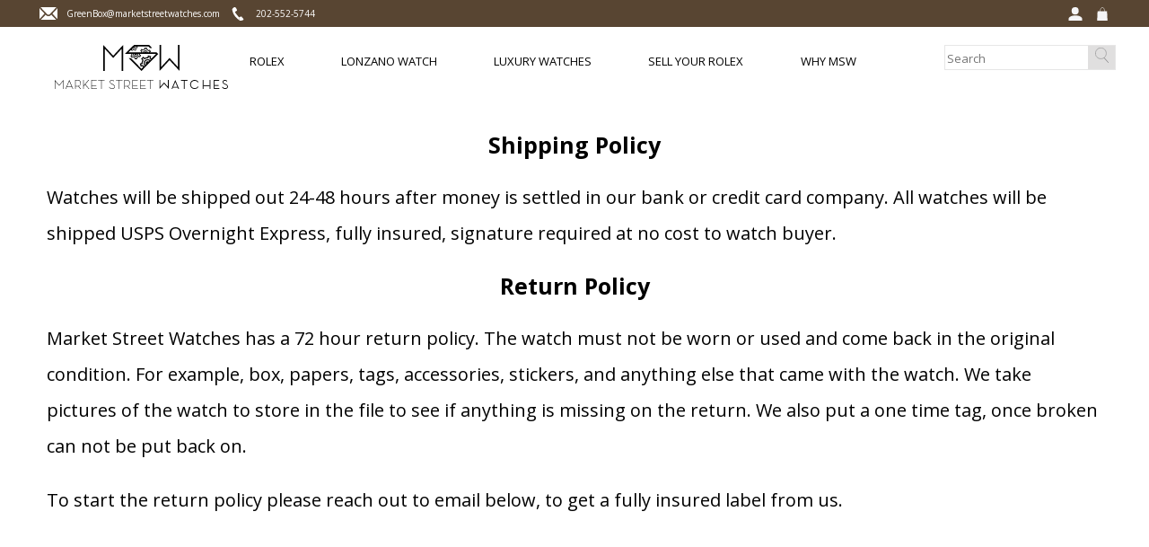

--- FILE ---
content_type: text/html; charset=UTF-8
request_url: https://www.marketstreetwatches.com/policies/
body_size: 6858
content:

<!DOCTYPE html>
<html lang="en">
<head>
    <meta charset="UTF-8">
    <link rel="preconnect" href="https://fonts.googleapis.com">
    <link rel="preconnect" href="https://fonts.gstatic.com" crossorigin>
    <link rel="apple-touch-icon" sizes="180x180" href="/apple-touch-icon.png">
    <link rel="icon" type="image/png" sizes="32x32" href="/favicon-32x32.png">
    <link rel="icon" type="image/png" sizes="16x16" href="/favicon-16x16.png">
    <link rel="manifest" href="/site.webmanifest">
    <link rel="mask-icon" href="/safari-pinned-tab.svg" color="#5bbad5">
    <meta name="msapplication-TileColor" content="#da532c">
    <meta name="theme-color" content="#ffffff">
    <link href="https://fonts.googleapis.com/css2?family=Open+Sans:ital,wght@0,300;0,400;0,500;0,600;0,700;0,800;1,300&display=swap" rel="stylesheet">
    <link rel="stylesheet" href="https://www.marketstreetwatches.com/views/public/theme/css/style.css">
    <link rel="stylesheet" href="https://www.marketstreetwatches.com/views/public/theme/css/flippy.css">
    <meta http-equiv="X-UA-Compatible" content="IE=edge">
    <meta name="viewport" content="width=device-width, initial-scale=1.0, maximum-scale=1.0,user-scalable=0">
    <title>Shipping and Returns</title>
	<meta name="description" content="Find our shipping and returns policies.">
</head>
<body>


<header id="hdr" class="header">
    <div class="tp-b">
        <div class="tp-b-bx">
           <div class="tp-b-lft">
              <a href="#"><img src="https://www.marketstreetwatches.com/views/public/theme/img/icons/icon_mail.svg" alt=""><span>GreenBox@marketstreetwatches.com</span></a>
              <a href="#"><img src="https://www.marketstreetwatches.com/views/public/theme/img/icons/call-white.svg" alt="">
              <sapn>202-552-5744<span></a>
           </div>
           <div class="tp-b-rgt">
			   
              <a href="#user-modal" rel="modal:open"><img src="https://www.marketstreetwatches.com/views/public/theme/img/icons/account-white-icon.svg" alt="Login">
			  	  
              </a>
              <a href="https://www.marketstreetwatches.com/cart/" class="cart-icon"><img src="https://www.marketstreetwatches.com/views/public/theme/img/icons/add-to-bag-white-icon.svg" alt="">
                    
              </a>
           </div>
        </div>
    </div>
   <div id="navbar" class="navbar " >
      <div class="nav-m">
         <div class="nav-m-tgl"> 
            <input type="checkbox" role="button" class="nav-chkbx" name="" id="nav-tgl-chkbx" > 
            <label class="nav-tgl-btn" for="nav-tgl-chkbx" id="nav-m-chkbx"> 
               <span class="top-l"></span> 
               <span class="bottom-l"></span> 
         </label> 
         </div>
      </div>

      <div class="logo-c "> <a href="https://www.marketstreetwatches.com/#" class="logo "> 
      <div class=logo_1><svg data-name="Layer 1"id=lgo viewBox="0 0 194.99 67"xmlns=http://www.w3.org/2000/svg><defs></defs><polygon class=cls-1 points="51.03 67 47.17 67 47.17 9.89 25.51 33.53 3.86 9.89 3.86 67 0 67 0 0 25.51 27.86 51.03 0 51.03 67"/><path class=cls-1 d=M138.79,26.22H121.15v-.07l3.06-1.39-.39-.85-.63-1.39-1.48-3.26-1.59.72-1.54.7A11.18,11.18,0,0,0,115,17.92q-.4-.2-.81-.36l.33-3.44L113.2,14l-1.64-.16h-.11l-1.64-.16-1.32-.13L108.16,17c-.29.06-.58.12-.87.2a11.08,11.08,0,0,0-4.05,2l-1.38-1-1.42-1L98.35,20.1l-.88,1.24-.55.76,2.74,1.95-.06.17c0,.07,0,.14-.07.21a10.28,10.28,0,0,0-.44,1.78h-32L74,19.35l-.64,1.17.58.32.94.52,2.2,1.21.6-1.07.57-1a7.8,7.8,0,0,0,3.19.05,6,6,0,0,0,.61-.14l1.25,2.09.8-.48,1-.6.07,0,1-.6.79-.48-1.26-2.08a6,6,0,0,0,.41-.47,7.64,7.64,0,0,0,1.44-2.84l1.19,0,1.23,0,0-2.51,0-1.07v-.39h28.22l4,4.16h5.33l-7.64-8H81L57.74,30.07H74.3a1.62,1.62,0,0,0,0,.22v.11c0,.18,0,.37,0,.55a10.62,10.62,0,0,0,.39,1.91,1.18,1.18,0,0,0,.07.2,1.21,1.21,0,0,0,.05.18l-2.79,1.84.51.78.84,1.26,2,3,1.44-1,1.41-.93a10.78,10.78,0,0,0,4,2.15c.28.09.56.16.85.23L83.27,44l1.31-.08,1.64-.1h.11l1.64-.1,1.31-.08-.22-3.43c.28-.1.55-.21.82-.33a11,11,0,0,0,3.67-2.62l1.51.76,1.55.77L98.2,35.6l.68-1.35.41-.84-3-1.49,0-.17,0-.22a9.17,9.17,0,0,0,.15-1.48h27.07v0h13.69l.22.2L125.88,42.14A15,15,0,0,0,124.23,41l-.25-.15-.22-.14L125,36.18l-1.26-.34-2-.54L116.88,34l-.62,2.32-.61,2.27a15.43,15.43,0,0,0-6.12,1.4c-.37.17-.73.36-1.09.56l-3.39-3.39-1.29,1.29-1.61,1.61-.12.11-1.61,1.62-1.29,1.28,3.39,3.39c-.2.35-.38.72-.55,1.09a15.22,15.22,0,0,0-1.41,6.11l-2.27.6L96,54.91l1.29,4.79.54,2L98.13,63l4.5-1.21.12.21.17.26a14.71,14.71,0,0,0,1.41,1.91l-4.2,4.29h0l0,0,0,0v0l-5.64-5.76,0-.06-.2-.19,0,.06L73.12,40.92h-5.4L100.09,74,143,30.15ZM87.55,13.45l-1.14,0L86.3,14c0,.06,0,.12,0,.18s0,.1,0,.16A6.27,6.27,0,0,1,84.87,17a6.92,6.92,0,0,1-.53.56l-.13.11-.3.28L85,19.78l-.13.08-1,.57-.13.08-1.12-1.84-.38.14-.16.05a7.08,7.08,0,0,1-.75.22,6.49,6.49,0,0,1-2.94,0l-.15,0-.19,0-.55-.17-.55,1-.47.86L75.31,20l.47-.86.54-1-.38-.32-.07-.06-.12-.11L77,16.43l0,0a5,5,0,0,0,1.54.81,3.7,3.7,0,0,0,.55.14,4.71,4.71,0,0,0,1.59,0l.11,0,.4-.08a5.12,5.12,0,0,0,1.15-.46,4.65,4.65,0,0,0,1-.76,3.71,3.71,0,0,0,.27-.29l.08-.09a4.67,4.67,0,0,0,.78-1.37c.07-.19.12-.37.17-.56a4.77,4.77,0,0,0,.08-1.73,2.38,2.38,0,0,0-.06-.37v0a4.23,4.23,0,0,0-.27-.83h1.74c.07.21.12.42.17.63l0,.1.1.48,1.11,0,1,0,0,1.41ZM78.62,14.8a2.68,2.68,0,0,0,.28.18l0,0a2.44,2.44,0,0,0,2.33,0h0a2.24,2.24,0,0,0,.53-.4,2.55,2.55,0,0,0,.4-.53h0a2.46,2.46,0,0,0,0-2.34l0,0a1.51,1.51,0,0,0-.18-.26l.54-.54h.32L83,11a3.06,3.06,0,0,1,.26.55,3.5,3.5,0,0,1-1.24,4l-.32.21-.35.17a3.49,3.49,0,0,1-3.46-.42ZM100.91,20l1.13.81,1.32.94.6-.55.21-.17.18-.14a9,9,0,0,1,3.75-1.84,9.93,9.93,0,0,1,1.09-.19l.24,0,.58-.06.3-3.05.22,0,1.56.15.22,0L112,19l.56.17.23.07a7.06,7.06,0,0,1,1,.39,9,9,0,0,1,3.33,2.52l.14.18.17.21.49.66,1.47-.67,1.28-.58.83,1.83-1.28.58-1.44.66.17.67,0,.13.09.41h-2.33l0-.08a6.74,6.74,0,0,0-1.12-2.2,6,6,0,0,0-.52-.61A7.08,7.08,0,0,0,113.29,22l-.15-.07-.53-.22a6.44,6.44,0,0,0-3.48-.34,5.05,5.05,0,0,0-.56.12l-.16,0a6.91,6.91,0,0,0-2,.95,8,8,0,0,0-.64.51,6.84,6.84,0,0,0-1.52,1.94c-.08.16-.17.32-.24.49s0,0,0,.05c-.1.25-.18.5-.26.76h-2.56l.06-.27c0-.09,0-.18.07-.28a9.65,9.65,0,0,1,.55-1.53l.06-.13.29-.63-1.29-.92-1.14-.82Zm12.38,6.21a3.45,3.45,0,0,0-2.71-1.85h0a3.4,3.4,0,0,0-1.85.32h0a3.47,3.47,0,0,0-1.57,1.53h-1.48a5,5,0,0,1,4.53-3.11,5.15,5.15,0,0,1,.55,0,5.07,5.07,0,0,1,.54.09,4.93,4.93,0,0,1,3.56,3ZM81.85,30.05a3.93,3.93,0,0,0,.18.84l0,.08a3.56,3.56,0,0,0,2.57,2.23h0a3.2,3.2,0,0,0,1,.07,3.34,3.34,0,0,0,1-.19h0a3.55,3.55,0,0,0,2.27-2.53s0-.06,0-.09a2.7,2.7,0,0,0,.06-.41h1.79a2.46,2.46,0,0,1,0,.28A5.38,5.38,0,0,1,86.33,35l-.59.07h-.6A5.36,5.36,0,0,1,80.2,31a5.64,5.64,0,0,1-.15-.93Zm13.51,3.64,1.24.62-.89,1.79-1.24-.62L93,34.76l-.5.64-.18.2-.15.17a9.55,9.55,0,0,1-4.43,2.75l-.24.06-.56.15.19,3-.22,0-1.56.09-.22,0-.19-3-.57-.08-.24,0a9.66,9.66,0,0,1-1.07-.22,9.21,9.21,0,0,1-3.67-2l-.16-.15c-.07-.07-.14-.12-.2-.19l-.58-.56-1.35.89L76,37.32l-1.1-1.67L76,34.88,77.33,34l-.27-.64,0-.13a8.71,8.71,0,0,1-.49-1.55,2.3,2.3,0,0,1-.06-.28,8.52,8.52,0,0,1-.15-1.13,1.77,1.77,0,0,1,0-.23h1.75v.12a7.28,7.28,0,0,0,.45,2.1.25.25,0,0,0,0,.07q.11.27.24.54A7.44,7.44,0,0,0,80.33,35c.22.2.44.39.67.57a7.51,7.51,0,0,0,2.18,1.12l.16.05.61.14a7.12,7.12,0,0,0,1.91.14,7.37,7.37,0,0,0,1.88-.37c.19-.06.39-.14.58-.22l.16-.07a7.58,7.58,0,0,0,2-1.37q.31-.31.6-.66A7.28,7.28,0,0,0,92.39,32a3.74,3.74,0,0,0,.17-.57.09.09,0,0,0,0,0,6.85,6.85,0,0,0,.19-1.37h1.75c0,.09,0,.17,0,.26s0,.19,0,.28a8.84,8.84,0,0,1-.3,1.6l0,.13-.19.67ZM102,59.07l-1.87.5-.72-2.69,1.87-.5,2.17-.58-.06-1.12V54.3c0-.11,0-.21,0-.31a12.52,12.52,0,0,1,1.34-5.63,14.41,14.41,0,0,1,.75-1.32l.19-.28.45-.67-3-3,.22-.21,1.53-1.54.22-.22,3,3,.67-.45.28-.18a12.67,12.67,0,0,1,7-2.09h.69l1.12.05.58-2.16.5-1.87,2.7.72-.5,1.87-.57,2.12.87.42.17.08a12.7,12.7,0,0,1,2,1.16l.31.24.13.11-1.7,1.73a11.26,11.26,0,0,0-1.34-.86l-.08,0c-.25-.13-.5-.24-.75-.35a10.22,10.22,0,0,0-3.64-.8,8.42,8.42,0,0,0-1.23,0,10,10,0,0,0-3.29.84l-.23.1c-.26.12-.51.26-.77.4a10.79,10.79,0,0,0-2.12,1.61,10.5,10.5,0,0,0-1.61,2.12,8,8,0,0,0-.4.77c0,.07-.07.15-.11.22a10.57,10.57,0,0,0-.84,3.29c0,.41,0,.83,0,1.24a10.35,10.35,0,0,0,.81,3.62c.11.25.22.51.34.75l0,.07a9.94,9.94,0,0,0,1,1.54l-1.7,1.74L106,61.8l-.24-.31a12.7,12.7,0,0,1-1.16-2l-.08-.16-.42-.88Zm16.49-9.35-.1-.06a5,5,0,0,0-4.75,0l0,0a4.63,4.63,0,0,0-1.08.81,5.22,5.22,0,0,0-.82,1.08l0,0a5,5,0,0,0,0,4.75s0,.06.06.1a.41.41,0,0,0,0,.09L110,58.4l-.06-.09a7.46,7.46,0,0,1,.29-8.92,7.88,7.88,0,0,1,.55-.62c.2-.19.4-.37.62-.55a7.49,7.49,0,0,1,8.88-.32Z transform="translate(-2.5 -7)"/><polygon class=cls-1 points="143.96 0 147.82 0 147.82 57.11 169.47 33.47 191.13 57.11 191.13 0 194.99 0 194.99 67 169.47 39.14 143.96 67 143.96 0"/></svg></div>
      <div class=logo_2><svg data-name="Layer 1"id=lgo-txt viewBox="0 0 290 14.5"xmlns=http://www.w3.org/2000/svg><defs></defs><path class=cls-1 d=M101.11,22.2c-3.94,0-5.14-2.72-5.19-2.84l.67-.28c0,.09,1.08,2.39,4.52,2.39,1.76,0,3.66-.89,3.66-2.84s-1.56-2.76-3.6-3.66c-2.2-1-4.23-2.12-4.23-4s1.48-3.22,3.86-3.22a4.34,4.34,0,0,1,3.64,1.78l-.62.39a3.58,3.58,0,0,0-3-1.44c-2,0-3.12.91-3.12,2.49s1.91,2.51,3.78,3.33c1.71.75,4,1.78,4,4.33S103.23,22.2,101.11,22.2Z transform="translate(-5 -7.75)"/><polygon class=cls-1 points="0 0 0 14.45 0.74 14.45 0.74 1.99 6.97 9.18 7.25 8.94 7.53 9.18 13.76 1.99 13.76 14.45 14.5 14.45 14.5 0 7.25 8.38 0 0"/><path class=cls-1 d=M22.89,22.2h.82L25,19.39h8.7l1.25,2.81h.81L29.31,7.75Zm2.39-3.55,4-9.06,4,9.06Z transform="translate(-5 -7.75)"/><path class=cls-1 d=M48.55,13.07A5.1,5.1,0,0,0,43.7,7.75H39.11V22.2h.76V18.3c.76,0,2.56-.09,4-.09a3.64,3.64,0,0,0,.56-.05l3.27,4h1l-3.44-4.26A5.13,5.13,0,0,0,48.55,13.07Zm-8.68,4.48v-9H43.7a4.35,4.35,0,0,1,4.09,4.57,4.36,4.36,0,0,1-4,4.39C42.43,17.46,40.65,17.52,39.87,17.55Z transform="translate(-5 -7.75)"/><path class=cls-1 d=M130.87,13.07a5.07,5.07,0,0,0-4.79-5.32h-4.53V22.2h.75V18.3c.75,0,2.52-.09,3.91-.09a3.51,3.51,0,0,0,.55-.05l3.23,4h1l-3.4-4.26A5.12,5.12,0,0,0,130.87,13.07Zm-8.57,4.48v-9h3.78a4.32,4.32,0,0,1,4,4.57,4.33,4.33,0,0,1-3.91,4.39C124.83,17.46,123.07,17.52,122.3,17.55Z transform="translate(-5 -7.75)"/><polygon class=cls-1 points="61.91 9.27 69.33 9.27 69.33 8.52 61.91 8.52 61.91 0.75 70.26 0.75 70.26 0 61.16 0 61.16 14.45 70.55 14.45 70.55 13.71 61.91 13.71 61.91 9.27"/><polygon class=cls-1 points="130.76 9.27 138.08 9.27 138.08 8.52 130.76 8.52 130.76 0.75 139 0.75 139 0 130.01 0 130.01 14.45 139.29 14.45 139.29 13.71 130.76 13.71 130.76 9.27"/><polygon class=cls-1 points="143.91 9.27 151.24 9.27 151.24 8.52 143.91 8.52 143.91 0.75 152.16 0.75 152.16 0 143.17 0 143.17 14.45 152.45 14.45 152.45 13.71 143.91 13.71 143.91 9.27"/><polygon class=cls-1 points="83.49 0 72.59 0 72.59 0.75 77.67 0.75 77.67 14.45 78.42 14.45 78.42 0.75 83.49 0.75 83.49 0"/><polygon class=cls-1 points="113.41 0 102.5 0 102.5 0.75 107.58 0.75 107.58 14.45 108.33 14.45 108.33 0.75 113.41 0.75 113.41 0"/><polygon class=cls-1 points="165.48 0 154.58 0 154.58 0.75 159.66 0.75 159.66 14.45 160.41 14.45 160.41 0.75 165.48 0.75 165.48 0"/><polygon class=cls-1 points="57.45 0 56.43 0 48.34 9.01 48.34 0.01 47.59 0.01 47.59 14.45 48.34 14.45 48.34 10.15 50.59 7.64 56.81 14.45 57.84 14.45 51.1 7.08 57.45 0"/><polygon class=cls-1 points="175.34 0.05 176.72 0.05 176.72 10.98 183.07 3.99 189.41 10.98 189.41 0.05 190.79 0.05 190.79 14.5 183.07 5.99 175.34 14.5 175.34 0.05"/><path class=cls-1 d=M290.44,22.25A5.82,5.82,0,0,1,285,19.37l1.17-.55c0,.08,1.09,2.14,4.28,2.14,1.51,0,3.27-.64,3.27-2.43s-1.49-2.42-3.43-3.24c-2.28-1-4.4-2.13-4.4-4.11,0-1.64,1.09-3.38,4.14-3.38a4.63,4.63,0,0,1,3.87,1.84l-1.09.7.55-.35-.54.36A3.39,3.39,0,0,0,290,9.09c-1.06,0-2.85.27-2.85,2.09,0,1.23,1.83,2.17,3.62,2.93S295,15.89,295,18.53C295,20.72,293.12,22.25,290.44,22.25Z transform="translate(-5 -7.75)"/><path class=cls-1 d=M211.79,22.25h1.39L206.84,7.8,200.5,22.25h1.39l.94-2.14h8Zm-8.4-3.41L206.84,11l3.45,7.87Z transform="translate(-5 -7.75)"/><rect class=cls-1 height=14.45 width=1.33 x=216.13 y=0.05 /><rect class=cls-1 height=1.33 width=10.9 x=211.34 y=0.05 /><rect class=cls-1 height=14.45 width=1.33 x=247.72 y=0.05 /><rect class=cls-1 height=14.45 width=1.33 x=259.31 y=0.05 /><rect class=cls-1 height=1.33 width=10.9 x=248.65 y=8.65 /><rect class=cls-1 height=14.45 width=1.33 x=266.3 y=0.05 /><rect class=cls-1 height=1.33 width=8.15 x=267.13 y=0.05 /><rect class=cls-1 height=1.33 width=6.8 x=267.57 y=8.26 /><rect class=cls-1 height=1.33 width=8.01 x=267.57 y=13.17 /><path class=cls-1 d=M239.29,21c-3.69,0-6.36-2.5-6.36-5.95s2.67-5.95,6.36-5.95a6.15,6.15,0,0,1,5.86,3.53V10.24a7.73,7.73,0,0,0-5.86-2.44c-4.43,0-7.64,3-7.64,7.22s3.21,7.23,7.64,7.23a7.73,7.73,0,0,0,5.86-2.44V17.45A6.14,6.14,0,0,1,239.29,21Z transform="translate(-5 -7.75)"/></svg></div>
      </a>
      </div>

<!-- Main Navigation Containter -->
      <nav class="main-nav">
         <ul class="main-nav-ul">
            <li><a href="https://www.marketstreetwatches.com/shop/?brand=rolex">Rolex</a></li>
            <li><a href="https://www.marketstreetwatches.com/shop/?brand=lonzano">Lonzano Watch</a></li>
            <li><a href="https://www.marketstreetwatches.com/shop/">Luxury Watches</a></li>
            <li><a href="https://www.marketstreetwatches.com/#">Sell Your Rolex</a></li>
            <li><a href="https://www.marketstreetwatches.com/#">Why MSW</a></li>
                
         </ul>
         <div class="search">
         
         <form action="https://www.marketstreetwatches.com/search/" method="get" class="serch-fm" role="search">
            <input type="search" name="term" id="term" placeholder="Search">
            
            <button type="submit"><span><img src="https://www.marketstreetwatches.com/views/public/theme/img/search_icon.svg" alt="search icon"></span></button>
         </form>
               
         </div>
      </nav>
   </div>
   <!-- Mobile Navigation Containter -->
   <div class="c-nav-m" id="c-m-nav">
      <nav class="m-nav">
         <ul class="m-nav-list">
         <li><a href="https://www.marketstreetwatches.com/shop/?brand=rolex">Rolex</a></li>
            <li><a href="https://www.marketstreetwatches.com/shop/?brand=lonzano">Lonzano Watch</a></li>
            <li><a href="https://www.marketstreetwatches.com/shop/">Luxury Watches</a></li>
            <li><a href="https://www.marketstreetwatches.com/#">Sell Your Rolex</a></li>
            <li><a href="https://www.marketstreetwatches.com/#">Why MSW</a></li>
         </ul>
         <div class="sm-m"> <a href="#"><img src="https://www.marketstreetwatches.com/views/public/theme/img/facebook.svg" alt="facebook"></a> <a href="#"><img src="https://www.marketstreetwatches.com/views/public/theme/img/instragram.svg" alt="instagram"></a> </div>
      </nav>
   </div>
</header>

    
<main class="main">
<div class="page">
<h1>Shipping Policy</h1>
<p>Watches will be shipped out 24-48 hours after money is settled in our bank or credit card company. All watches will be shipped USPS Overnight Express, fully insured, signature required at no cost to watch buyer.</p>
<h1>Return Policy</h1>
<p>Market Street Watches has a 72 hour return policy. The watch must not be worn or used and come back in the original condition. For example, box, papers, tags, accessories, stickers, and anything else that came with the watch. We take pictures of the watch to store in the file to see if anything is missing on the return. We also put a one time tag, once broken can not be put back on.</p>

<p>To start the return policy please reach out to email below, to get a fully insured label from us.</p>

</div>

</main>
<footer class="ft-main" id="ftmain">
      <div class="ft-main-bx">
        <div class="ft-bx-1" role="navigation">
         <p><a href="https://www.marketstreetwatches.com/about/">About<a></p>
         <p><a href="https://www.marketstreetwatches.com/policies/">Policies<a></p>
         
         
          
        </div>
        <div class="ft-bx-2" role="navigation">
          <p><a href="https://www.marketstreetwatches.com/privacy-policy/">Privacy<a></p>
          <p><a href="https://www.marketstreetwatches.com/terms/">Terms<a></p>
        </div>
    
        <div class="ft-bx-4" role="navigation">
          
           <ul>
             <li><a href="">2512 Pennsylvania Ave NW,<br>
            Washington DC, 20037</a></li>
       
             <li><a href="mailto:GreenBox@marketstreetwatches.com">GreenBox@marketstreetwatches.com</a></li>

           </ul>
           <div class="ft-bx-sm">
          <a href="#"><img src="https://www.marketstreetwatches.com/views/public/theme/img/facebook.svg" alt="facebook"></a> <a href="#"><img src="https://www.marketstreetwatches.com/views/public/theme/img/instragram.svg" alt="instagram"></a> 
           </div>
        </div>

      </div>
     
    </footer>  
     <footer class="footer-m" id="ftr-m">
      <div class="ft-m-srch" id="ftr-m-srch-bx">
       
        <form action="" class="ft-m-fm" role="search">
            <input type="search" name="" id="" placeholder="Search">
            
           
         </form>
        
      </div>
        <a href="tel:202-552-5744" class="footer-m-a">
          <img src="https://www.marketstreetwatches.com/views/public/theme/img/icons/call-white.svg" alt="Call">
        </a>

        <a href="#" class="footer-m-a">
        <img src="https://www.marketstreetwatches.com/views/public/theme/img/icons/add-to-bag-white-icon.svg" alt="Get Directions">
      </a>
        <a href="#" class="footer-m-a">
          <img src="https://www.marketstreetwatches.com/views/public/theme/img/icons/account-white-icon.svg" alt="Call">
        </a>

        <a href="#" class="footer-m-a" id="srch-m-btn">
        <img src="https://www.marketstreetwatches.com/views/public/theme/img/icons/search_white_icon.svg" alt="Get Directions">
      </a>
       <a href="#sell-modal" rel="modal:open" class="footer-m-a">
        <span>SELL</span>
        </a>
      
    </footer> 


			 
			 
			 
<div id="user-modal" class="modal modal-fill">

      <h2 class="login-text">Signup</h2>
	<div class="signup-block"> 
      <form action="https://www.marketstreetwatches.com/App/Model/User/submit_register.php" id="formRegister" class="sell-fm" method="post">
		
		 <div id="output-register"></div> 
		  
        <div class="purchase-fm-bx">
        <label for="name">First Name: </label>
        <input type="text" name="signupFirst" id="signupFirst" required>
        </div>
		  
		<div class="purchase-fm-bx">
        <label for="name">Last Name: </label>
        <input type="text" name="signupLast" id="signupLast" required>
        </div>   
		  
        <div class="purchase-fm-bx">
        <label for="email">Email: </label>
        <input type="email" name="signupEmail" id="signupEmail" required>
        </div>
        <div class="purchase-fm-bx">
        <label for="model">Password: </label>
        <input type="password" name="signupPassword" id="signupPassword" required>
        </div>
 		
		 <div class="purchase-fm-bx">
        <label for="model">Confirm Password: </label>
        <input type="password"  name="confirmPassword" id="confirmPassword" required>
        </div> 
		  
		<div class="purchase-fm-bx">
			<button type="submit" id="submit-register">Signup</button>
		</div>
		 
		  
	<div class="text-center"><a href="#" id="signin-window">Already registered? Signin Now</a></div> 
		  
		  </form> 
		</div>
		  
		<div class="login-block">  
		  
		   <div id="output-login"></div>
      <form action="https://www.marketstreetwatches.com/App/Model/User/submit_login.php" id="fromLogin" method="post">
        <div class="purchase-fm-bx">
          <label for="loginEmail">Email</label>
          <input type="text" id="loginEmail" name="loginEmail">
        </div>
        <div class="purchase-fm-bx">
          <label for="loginPassword">Password</label>
          <input type="password"  id="loginPassword" name="loginPassword">
        </div>
        <div class="purchase-fm-bx">
          <button class="btn btn-block btn-blue" id="submitLogin" type="submit">Login</button>
        </div>
      </form> 
		
			
			<div class="text-center"><a href="#" id=signup-window>Don't have an account? Signup Now</a></div> 
		</div>  
 
      </form>
      <a href="#" rel="modal:close">Close</a>
    </div>			 
			 

 <!-- == END Main Product Image Modal == -->
<link rel="stylesheet" href="https://www.marketstreetwatches.com/views/public/theme/css/jquery.modal.min.css">			 

<script>
var fileRoot = "https://www.marketstreetwatches.com";	   
</script>
<script src="https://www.marketstreetwatches.com/views/public/theme/js/jquery.min.js"></script>
<script src="https://www.marketstreetwatches.com/views/public/theme/js/jquery.modal.min.js"></script>
<script src="https://www.marketstreetwatches.com/views/public/theme/js/jquery.form.min.js"></script>
			 
 <!-- Purchase inquiry Modal -->
    
<script src="https://www.marketstreetwatches.com/views/public/theme/js/script.js"></script>

</body>
</html>

--- FILE ---
content_type: text/css
request_url: https://www.marketstreetwatches.com/views/public/theme/css/style.css
body_size: 5793
content:
*,
::after,
::before {
	box-sizing: border-box;
	margin: 0;
	padding: 0;
}
html {
	font-size: 50%;
}
body {
	min-height: 100vh;
	text-rendering: optimizeSpeed;
	line-height: 1.5;
	font-family: "Open Sans", sans-serif;
}
ol[role="list"],
ul {
	list-style: none;
}
a,
a:active,
a:focus,
a:hover {
	text-decoration: none;
	color: inherit;
	cursor: pointer;
}
img,
picture {
	max-width: 100%;
	display: inline-block;
}
picture > * {
	width: 100%;
}
button,
input,
select,
textarea {
	font: inherit;
	display: inline-block;
	background-color: transparent;
	border: none;
}
label,
span,
li {
	display: inline-block;
}
p {
	font-size: 1.5rem;
}

html, body {
	/* width: 100vw;*/
	/* duminda */
	height: auto;
	padding: 0; 
	margin: 0;
	width: 100%;
}

:root {
	--brown: #584532;
	--pink: #923c7a;
	--green: #899756;
	--panton: #082b4b;
	--rolex: #163646;
}

/* 0-600 M  / 1rem = 8px / 50%
600-900 TP  / 1rem = 9px / 56.25%
900-1200 TL  / 1rem = 10px / 62.5%
1200-1800 D / 1rem = 11px / 68.75%
1800 + LD / 1rem = 12px / 75% */

.header {
	position: sticky;
	top: 0;
	width: 100%;
	background-color: #fff;
	z-index: 10;
}
.tp-b {
	display: none;
}

.navbar {
	display: flex;
	padding: 2rem 5px;
	align-items: center;
	justify-content: space-between;
}
.header.top {
	background-color: #923c7a;
}
.nav-m {
	z-index: 20;
	flex-basis: 15%;

	height: 4.5rem;
}
.nav-chkbx {
	display: none;
}

.nav-tgl-btn {
	display: flex;
	position: relative;
	flex-direction: column;
	align-items: center;
	height: 45px;
	width: 45px;
	background-color: transparent;
	cursor: pointer;
}

.top-l,
.bottom-l {
	background-color: var(--panton);
	height: 2px;
	width: 1.6rem;
	position: absolute;
}
.top-l {
	top: 18px;
}
.bottom-l {
	top: 30px;
}
.nav-chkbx:checked ~ .nav-tgl-btn .top-l {
	animation: up 0.5s;
	animation-fill-mode: forwards;
	top: 24px;
}

.nav-chkbx:checked ~ .nav-tgl-btn .bottom-l {
	animation: down 0.5s;
	animation-fill-mode: forwards;
	top: 24px;
}
.c-nav-m {
	position: relative;
	visibility: hidden;
	display: flex;
	flex-direction: column;
	opacity: 0;
	height: 0;
	transition: height 0.5s, opacity 0.5s linear;
	background-color: var(--rolex);
	color: #fff;
}
.show-nav-m {
	visibility: visible;
	opacity: 1;
	height: calc(100vh - 15vh);

	transition: height 0.5s, opacity 0.5s linear;
}
.m-nav {
	position: absolute;
	top: 50%;
	left: 50%;
	transform: translate(-50%, -50%);
	width: 100%;
	padding: 0 2rem;
}
.m-nav-list {
	display: flex;
	flex-direction: column;
	line-height: 2.3;
	font-size: 1.5rem;
}
.m-nav-list li {
	display: inline-block;
	padding-bottom: 1rem;
	border-bottom: rgba(255, 255, 255, 0.3) 1px solid;
}
.m-nav-list li a {
	display: inline-block;
}
.sm-m {
	display: flex;
	justify-content: center;
	margin-top: 4rem;
	width: 100%;
}
.sm-m a {
	display: block;
	width: 5rem;
	height: 5rem;
}
.sm-m a img {
	width: 2rem;
	height: 2rem;
}

@keyframes up {
	0% {
		top: 14px;
	}
	50% {
		top: 24px;
		transform: rotate(0deg);
	}
	100% {
		transform-origin: center;
		transform: rotate(135deg);
	}
}
@keyframes down {
	0% {
		top: 34px;
	}
	50% {
		top: 24px;
		transform: rotate(0deg);
	}
	100% {
		transform-origin: center;
		transform: rotate(-135deg);
	}
}

/* BRAND  */
.logo-c {
	flex-basis: 70%;
	/* padding: 1rem 2rem; */
}
.logo {
	display: flex;
	flex-direction: column;
	align-items: center;
	/* background-color: aqua; */
}
.logo_1 {
	margin-bottom: 1rem;
	width: 40%;
}

.logo_2 {
	width: 80%;
}

.lgo-cls {
	fill: #fff;
}
.nav-tgl-cls {
	background-color: #fff;
}
.main-nav {
	flex-basis: 15%;
	text-transform: uppercase;
}
.main-nav-ul,
.search {
	display: none;
}
/* === HOME PAGE ===  */
.main.home {
	/* background-color: #899756; */
	/* min-height: 800px; */
	min-width: 100%;
}
#hero {
	/* background-color: aqua; */
	height: 650px;
	position: relative;
}
#hero::before {
	content: "";
	background-color: rgba(0, 0, 0, 0.575);
	background: linear-gradient(
		180deg,
		rgba(0, 0, 0, 0.12648809523809523) 33%,
		rgba(0, 0, 0, 0.7567401960784313) 100%
	);
	height: 100%;
	width: 100%;
	position: absolute;
	top: 0;
	left: 0;
}
.bg-video {
	position: absolute;
	top: 0;
	left: 0;
	width: 100%;
	height: 100%;
	z-index: -1;
	overflow: hidden;
}

.bg-video-v {
	height: 100%;
	width: 100%;
	object-fit: cover;
}
.hero-txt {
	position: absolute;
	top: 50%;
	left: 50%;
	transform: translate(-50%, -5%);
	width: 90%;
	color: #fff;
	font-size: 2.5rem;
	text-align: center;
	text-shadow: 1px 1px 2px rgb(0, 0, 0);

	/* background-color: rgba(243, 210, 20, 0.52); */
}
.hero-btns {
	display: flex;
	flex-direction: column;
	/* justify-content: space-around; */
	padding-top: 6rem;
	text-transform: uppercase;
	/* background-color: rgba(220, 20, 60, 0.479); */
}

.hero-btn {
	padding-bottom: 2.5rem;
	font-size: 3rem;
}
.home-watches {
	padding: 0 1rem 6rem 1rem;
}
h2 {
	text-align: center;
	font-size: 3rem;
	padding: 3rem 0;
	font-weight: 600;
}

/* HOME watches  */

.home-watch-bx {
	display: grid;
	grid-template-columns: repeat(12, calc(50% - 10%));
	grid-template-rows: 1fr;

	max-width: 100vw;
	overflow-x: scroll;
 
}

.shop-home > .shop-pr,
.shop-home > .shop-info {
	width: 100%;
}
.shop-sale-price{
 padding-bottom: 2rem;
}

/* BUY HOME BANNER  */
.banner-buy {
	display: grid;
	grid: 1fr / 1fr;
	padding: 1rem;
}
.buy-img-m picture {
	display: block;
	width: 100%;
}

.p-banner {
	text-align: center;
	font-size: 2.2rem;
	line-height: 2;
}
.buy-txt {
	display: flex;
	flex-direction: column;
	justify-content: center;
	min-height: 50rem;
	padding: 0 2rem;
}
/* ========================SINGLE PRODUCT===============  */

.pr-wrp {
	display: flex;
	flex-direction: column;
	align-items: center;
	padding: 1.2rem;
}
.brd-crmb {
	align-self: flex-start;
	font-size: 1.4rem;
 padding-top: 1rem;
	padding-bottom: 1rem;
	padding-left: 2.2rem;

}

.pr-img-bx {
	height: calc(100vw - 2.4rem);
	width: calc(100vw - 2.4rem);
	/* background-color: aliceblue; */
	aspect-ratio: 1 / 1;
	margin-bottom: 1.2rem;
}
/* ===  */
.pr-main-img {
	display: block;
	height: 100%;
}
.pr-main-img > * {
	display: flex;
	width: 100%;
	height: 100%;
	/* background-color: #899756; */
	justify-content: center;
}
.pr-main-img > picture > * {
	height: 100%;
	width: auto;
}
.m-img-mdl.modal {
	background: transparent;
	border: none;
	box-shadow: none;
	position: relative;
}
/*
.r-arrow,
.l-arrow {
	position: absolute;
	top: 50%;
	width: 50px;
	height: 50px;
	border: 1px solid rgba(255, 217, 0, 0.637);
	padding: 8px;
	display: flex;
	align-items: center;
}
.r-arrow {
	right: -5%;
}
.l-arrow {
	left: -5%;
}
.r-arrow img,
.l-arrow img {
	width: 50px;
	height: 50px;
}*/
/* ====  */

.pr-img-slider {
	display: flex;
	width: calc(100vw - 2.4rem);
	justify-content: space-between;
}
.pr-img-thumb {
	width: 22%;
	height: 22%;
	/* background-color: #e0dfdf; */
 border: 1px solid #e0dfdf;
	aspect-ratio: 1 / 1;
 
 margin: 1rem;
}
/* product info */
.pr-title {
	padding-top: 1.5rem;
	padding-bottom: 2.5rem;
}
.pr-title h1 {
	text-transform: uppercase;
	font-size: 1.9rem;
	padding: 1rem 0 3px 0;
}
.sub {
	font-size: 1.5rem;
	font-weight: 500;
}
.pr-price {
	font-size: 1.9rem;
	font-weight: 600;
	padding-bottom: 2rem;
}
.reg-p.sale-on {
	text-decoration: line-through;
	margin-right: 2rem;
}
.sale-p {
	color: var(--green);
}
.pr-btns {
	display: flex;
	justify-content: space-between;
	padding-bottom: 1.2rem;
}
.btn-reg {
	font-size: 1.6rem;
	padding: 5px 1.2rem;
	border: 1px solid var(--panton);
	width: 45%;
	text-align: center;
	cursor: pointer
}
.btn-reg:hover {
	background-color: var(--panton);
	color: #fff;
	transition: background-color 0.5s;
	
}
.sku {
	font-size: 1.2rem;
	padding-bottom: 2rem;
}
.pr-desc {
	font-size: 1.5rem;
	padding-bottom: 1.3rem;
}
.pr-info-bl {
	font-weight: 500;
	padding-right: 5px;
}
.ques {
	padding-top: 2.5rem;
	padding-bottom: 2.5rem;
	text-align: center;
	font-size: 1.6rem;
}
.sell {
	padding: 1.2rem;
}
.sell-txt {
	display: flex;
	flex-direction: column;
	align-items: center;
	justify-content: center;
}
.sell-txt h2 {
	padding: 2rem 0;
}
.sell-txt p {
	padding-bottom: 1rem;
	font-size: 1.4rem;
}
.sell-txt > .btn-reg {
	margin: 2rem 0;
	width: 100%;
}

/* RELATED PRODUCTS  */
.rel-pr-wrp {
	display: flex;
	width: 100vw;
	overflow-x: scroll;
	justify-content: space-between;
}

.rel-pr {
	min-width: 49vw;
	padding: 3px;
}
.rel-pr-a {
	display: flex;
	flex-direction: column;
}
.rel-pr-img {
	width: 100%;
 border: 1px solid #e0dfdf;
	padding: 0 1px 0 1px;
	aspect-ratio: 1 / 1.5;
}
.rel-pr-txt {
	display: flex;
	flex-direction: column;
	text-transform: uppercase;
	align-items: center;
 text-align: center;
	padding: 2rem 0;
	font-weight: 600;
}

/* === SHOP === */

.filter {
	display: flex;
	justify-content: space-between;
	font-size: 1.4rem;
	padding: 1.2rem;
}
.btn-filter {
	border: 1px solid var(--panton);
	border-radius: 3px;
	padding: 0.5rem 1.8rem;
}
.shop-wrp {
	display: grid;
	grid: auto-flow / 1fr;
	padding: 1.2rem;
}
.shop-pr {
	position: relative;
	width: calc(100vw - 2.4rem);

	/* background-color: #e0dfdf; */
}
.shop-img-wrp {
	display: flex;
	width: 100%;
	height: auto;
	padding: 1rem;
	justify-content: center;
	align-items: center;
}
.pr-sale {
	position: absolute;
	top: 1rem;
	left: 1rem;
	color: #fff;
	font-size: 1.6rem;
	padding: 5px 8px;
	text-transform: uppercase;
	background-color: var(--rolex);
	border-radius: 5px;
}
.shop-info {
	display: flex;
	flex-direction: column;
	align-items: center;
 text-align: center;
	padding: 2rem 0;
	font-size: 1.7rem;
	font-weight: 600;
	text-transform: uppercase;
}
.shop-sale-price {
	color: var(--pink);
	text-decoration: line-through;
}

/* GENERAL PAGES  */
.page{

 padding: 2rem 2rem ;
}
.page h1{
 font-size: 2.5rem;
 text-align: center;
 margin-bottom: 2rem;
}

.page h3{
 font-size: 2.3rem;
 margin-bottom: 2rem;
}
.page p, .page li, .page address {
 line-height: 2;
 font-size: 2rem;
 margin-bottom: 2rem;
}

.page-ul li{
 display: flex;
 align-items: center;
}
.page-ul span{
 margin-right: 1rem;
}
.page-ul span:nth-of-type(1){
 
 flex-basis: 2%;
}
.page-ul span:nth-of-type(2){
 
 flex-basis: 98%;
}
/* === FOOTER ===  */

.footer-m {
	height: 6vh;
	width: 100%;
	max-width: 100vw;
	z-index: 20;
	color: #333333;
	position: fixed;
	bottom: 0;
	right: 0;
	left: 0;
	background: var(--panton);
	display: -webkit-box;
	display: -ms-flexbox;
	display: flex;
	-ms-flex-wrap: wrap;
	flex-wrap: wrap;
	border-top: 1px solid rgb(204 204 204);
	-webkit-box-align: center;
	-ms-flex-align: center;
	align-items: center;
	-webkit-box-pack: justify;
	-ms-flex-pack: justify;
	justify-content: space-between;
	overflow: hidden;
	color: #fff;
	-webkit-transition: height 0.5s ease-out;
	-o-transition: height 0.5s ease-out;
	transition: height 0.5s ease-out;
}
.ft-m-ht {
	height: 12vh;
	-webkit-transition: height 0.5s ease-out;
	-o-transition: height 0.5s ease-out;
	transition: height 0.5s ease-out;
}
.ft-m-srch {
	-webkit-box-flex: 0;
	-ms-flex: 0 0 100%;
	flex: 0 0 100%;
	height: 0;
	visibility: hidden;

	background-color: #efefef;
	z-index: 25;
	-webkit-transition: height 0.5s ease-out;
	-o-transition: height 0.5s ease-out;
	transition: height 0.5s ease-out;
}
.ftr-m-srch-bx {
	display: -webkit-box;
	display: -ms-flexbox;
	display: flex;
	-webkit-box-align: center;
	-ms-flex-align: center;
	align-items: center;
	height: 6vh;
	visibility: visible;
	-webkit-transition: height 0.5s ease-out;
	-o-transition: height 0.5s ease-out;
	transition: height 0.5s ease-out;
	padding: 1rem;
}
.ft-m-fm {
	width: 100%;
	display: -webkit-box;
	display: -ms-flexbox;
	display: flex;

	-webkit-box-align: center;

	-ms-flex-align: center;

	align-items: center;
}
.ft-m-fm input {
	-ms-flex-preferred-size: 100%;
	flex-basis: 100%;
	height: 5vh;
	background-color: #fff;
	padding-left: 1rem;
	border-top-left-radius: 5px;
	border-bottom-left-radius: 5px;
}

.footer-m-a {
	-webkit-box-flex: 1;
	-ms-flex: 1;
	flex: 1;
	display: -webkit-box;
	display: -ms-flexbox;
	display: flex;
	place-content: center;
	-ms-flex-preferred-size: 20vw;
	flex-basis: 20vw;
	height: 6vh;
	max-height: 6vh;
	-webkit-box-align: center;
	-ms-flex-align: center;
	align-items: center;
	padding: 1.2rem;
}
.footer-m-a img {
	width: 2.5rem;
	height: 2.5rem;
}
.footer-m-a span {
	font-size: 1.5rem;
}

.ft-main {
	background-color: var(--brown);
	color: #fff;
	padding: 2.5rem 1rem 6vh 1rem;
	text-align: center;
}
.ft-main-bx {
	display: flex;
	flex-direction: column;
	width: 100%;
}
.ft-main-bx p {
	text-transform: uppercase;
	font-size: 1.4rem;
	font-weight: 600;
	padding: 0 5px;
	/* border-bottom: 1px solid #fff; */
	width: max-content;
	margin: 0 auto;
	margin-bottom: 8px;
}
.ft-main-bx ul {
	margin-bottom: 5px;
	display: flex;
	flex-direction: column;
	font-size: 1.4rem;
}
.ft-main-bx ul li {
	padding-bottom: 5px;
}
.ft-bx-sm {
	display: flex;
	justify-content: center;
	padding-bottom: 3rem;
}
.ft-bx-sm a {
	padding-right: 1rem;
}
.ft-bx-sm a img {
	width: 2.5rem;
	height: 2.5rem;
}

/* SELL MODAL  */
.sell-fm-bx,
.purchase-fm-bx,
.purchase-fm-bx div {
	display: flex;
	/* background-color: #899756; */
	align-items: center;
	margin-bottom: 1rem;
	font-size: 1.5rem;
	height: 50px;
}
.sell-fm-bx label,
.purchase-fm-bx label,
.purchase-fm-bx div label,
.purchase-fm-bx div label {
	flex-basis: 23%;
}
.sell-fm-bx input,
.purchase-fm-bx input,
.purchase-fm-bx div input,
.purchase-fm-bx div input {
	flex-basis: 77%;
	border: 1px solid #dedede;
	height: 35px;
}
.sell-fm-bx input[type="file"]::file-selector-button {
	width: 0%;
	opacity: 0;
}

.sell-fm-bx input[type="file"]::before {
	content: "Select Files";
	display: inline-flex;
	width: 100%;
	height: 100%;
	background-color: var(--panton);
	color: #fff;
	text-transform: uppercase;
	align-items: center;
	justify-content: center;
}
.sell-fm-bx button,
.purchase-fm-bx button {
	text-transform: uppercase;

	width: 100%;
	height: 70%;

	background-color: #163646;
	color: #fff;
	border-radius: 10px;
}
.purchase-fm-bx.pr-info {
	flex-direction: column;
	align-items: flex-start;
	justify-content: center;
}
.purchase-fm-bx.pr-info div {
	width: 100%;
	margin-bottom: 0;
}

/* END SELL MODAL  */

/* FILTER MODAL  */
#product-filter{
 background-color: #eeeeee;
 /* min-width: 100%; */

}
#product-filter.modal{
 width:100%;
 padding: 15px;
}
.filter-fm label{font-size: 2rem;}
.filter-block-bx{
 display: flex;
 margin-bottom: 2rem;
 min-width: 100%;
 border-bottom: 1px solid rgb(203, 203, 203);
 /* background-color:yellow; */
}
.filter-block-bx:nth-child(1)> .filter-block{
 margin-right: 3rem;
 
}
.filter-block-bx:nth-child(2)>div{
 margin-right: 4rem;

}
.filter-block-bx:nth-child(3)> .filter-block{
 margin-right: 3rem;

 
}

.filter-row{
 padding-bottom: 1rem;
}
.filter-fm .filter-title{
 font-size: 2.3rem;
 font-weight:600;
 padding-bottom: 1.2rem;
}
.filter-btn-bx{
 text-align: center;
}
.filter-btn-bx .btn-reg{
 text-transform: uppercase;
 color: #fff;
 background-color: var(--rolex);
}
.modal-close{
 float: right;
 width:7rem;
}
#price-filter .filter-block{padding-bottom: 3rem;}

/* END FILTER MODAL  */

/* CART  */
.cart-bx{
 position: relative;
 margin-bottom: 1rem;  
 border: 1px solid #ddd;
}
.cart-bx >span {
 position: absolute;
 color:#fff;
 background-color:red;
 padding: 2px 5px;
 top:5px;
 right:8px;
 text-transform: uppercase;
}
.cart-products{padding: 1.2rem;}
.page-title{text-align: center; padding: 3rem; font-size: 2.5rem;}
.empty-cart{max-width: 100%; width: 500px; border: 1px solid #ddd; background: #F1F1F1; margin: 0 auto; padding: 5% 2rem;}
.cart-item{
 display: flex;
 flex-direction: column;
 align-items: center;
 padding: 3rem 1.2rem 0 1.2rem;
}
.cart-item h1, .cart-item h2{
 font-size: 2.5rem;
}
.cart-item p{font-size:2rem;}


.show-sum{display: grid; grid-template-columns: 1fr 1fr; padding: 2rem 0;}

.show-sum p {font-size: 2rem; }

.btn-long {
	font-size: 1.6rem;
 text-transform: uppercase;
	padding: 5px 1.2rem;
	border: 1px solid var(--panton);
	width: 100%;
	text-align: center;
	cursor: pointer
}
.btn-long:hover {
	background-color: var(--panton);
	color: #fff;
	transition: background-color 0.5s;
	
}

.cart-sum{text-align: right;}

.arrow-left{position: absolute; left: 0;}

.arrow-right{position: absolute; right: 0;}

.cart-shipping{padding: 1.2rem;}
.cart-shipping p{font-size: 2rem;line-height: 2.5;}
/* CART - end  */

/* Place order  */
.order-main-block{
 display: grid; 
 grid-template-columns: 1fr;}
 .order-info-gray{
  display: flex;
  flex-direction: column;
  padding: 1.2rem;
 }
 .customer-info h3{
  font-size: 2rem;
  margin-bottom: 1.6rem;
 }
 .shipping-address{
  display: flex;
  flex-direction: column;
  font-size: 1.6rem;
  line-height: 3;
 }
 .cart-shipping{background-color: aliceblue;}
 .cart-shipping, .cart-price-info{
  padding: 1.6rem;
  font-size: 2rem;
  line-height: 2.5;
 }

 .input-block select{
  font-size: 1.6rem;
  border:1px solid #ddd;
  padding: 3px 4px;
  
 }
 .cart-price-info-row{
  display: flex;
  justify-content: space-between;
 }
.cart-price-info-row p{
 font-size: 2rem;
 font-weight: 600;
}
.payment-method{
 border: 1px solid #ddd;
 padding: 1.6rem;
 margin:1rem;

}
.payment-method p{font-size: 1.6rem;}

.action-btns-msw{
 display: grid; 
 grid-template-columns: 1fr 1fr; 
 grid-gap: 1.2rem;
 padding-bottom: 1rem;
}
.agree-msw{
 display: flex;
 align-items:center;
 padding: 1rem 0;
}
.agree-text{margin-right:10px;}
.agree-msw label{
 font-size: 1.6rem;
}

.btn-blue {
 text-transform: uppercase;
 font-size: 1.6rem;
 background-color: #000533 !important;
 color: #fff !important;
 display: block;
 padding: 1.2rem;
 border: 1px solid #000533;
 text-align: center;
}


.btn-white {
 text-transform: uppercase;
 font-size: 1.6rem;
 background-color: #FFF !important;
 color: #000 !important;
 display: block;
 padding: 1.2rem;
 border: 1px solid #ddd;
 text-align: center;
}

/* Place order end  */

@media screen and (min-width: 600px) {
	html {
		font-size: 56.5%;
	}
	.top-l,
	.bottom-l {
		width: 2rem;
	}
	.logo_1 {
		margin-bottom: 1rem;
		width: 30%;
	}

	.logo_2 {
		width: 70%;
	}
}
@media screen and (min-width: 700px) {
	.logo_1 {
		width: 20%;
	}

	.logo_2 {
		width: 60%;
	}
	.home-watch-bx {
		grid: repeat(3, 1fr) / repeat(4, 1fr);
		gap: 1rem;
		overflow: hidden;
 
	}
	/* PRODUCT >700 */
	.rel-pr {
		min-width: 40vw;
		padding: 5px;
	}
	.ft-main {
		display: flex;
		justify-content: center;
		text-align: left;
	}
	.ft-main-bx {
		flex-direction: row;
		justify-content: space-around;
	}
	.ft-main-bx p {
		padding: 0;

		margin: 0 0 8px 0;
	}
	.ft-bx-sm {
		justify-content: left;
		padding-bottom: 2rem;
	}
 /* cart */
 .btn-long{
  max-width: 70%;
  float: right;
 }
}
@media screen and (min-width: 800px) {
	.banner-buy {
		grid: 1fr / 1fr 1fr;
	}
}
@media screen and (min-width: 1000px) {
	html {
		font-size: 62.5%;
	}

	.tp-b {
		display: flex;
		justify-content: center;
		align-items: center;
		height: 3rem;
		background-color: var(--brown);
		padding: 0 2.2rem;
		width: 100%;
	}
	.tp-b-bx,
	.navbar,
	.ft-main-bx {
		width: 100%;
		max-width: 95vw;
	}
	.tp-b-bx {
		display: flex;
		justify-content: space-between;
		align-items: center;
		width: 100%;
		color: #fff;
	}
	.tp-b-lft,
	.tp-b-rgt {
		display: flex;
	}
	.tp-b-lft {
		padding-left: 12px;
	}
	.tp-b-lft a,
	.tp-b-rgt a {
		display: flex;
		align-items: center;
	}
	.tp-b img {
		width: 2rem;
		max-height: 1.5rem;
		margin-right: 1rem;
	}
	.tp-b span {
		margin-right: 1rem;
	}

	.navbar {
		align-items: end;
		min-height: 8rem;
	}

	#hdr {
		display: flex;
		flex-direction: column;
		align-items: center;
	}

	.nav-m {
		display: none;
	}

	.logo-c {
		flex-basis: 20%;
	}
	.logo_1 {
		margin-bottom: 0.5rem;
		width: 35%;
	}

	.logo_2 {
		width: 80%;
	}
	.main-nav {
		flex-basis: 80%;
		display: flex;
		justify-content: space-between;
		align-items: flex-end;
		font-size: 1.3rem;
	}
	.main-nav-ul,
	.search {
		display: flex;
	}
	.main-nav-ul {
		display: flex;
		justify-content: space-between;
		min-width: 70%;
	}
	.search {
		display: flex;
		align-items: flex-end;
		border: 1px solid #e6e6e6;
	}

	.search img {
		width: 15px;
	}
	.search input,
	.search button {
		border: hidden;
		padding: 2px;
	}
	.search button {
		width: 3rem;
		height: 100%;
		background-color: #e0dfdf;
	}

	.c-nav-m {
		display: none;
	}
	main {
		margin: 0 auto;
	}
	.home-watches {
		max-width: 95vw;
		margin: 0 auto;
	}

 .brd-crmb {

  padding-left: 2.6rem;
 
 }

	/* Buy Banner  */
	picture.m-only {
		display: none;
	}
	.banner-buy {
		background-image: url("../img/buy_used_rolex_desktop.jpg");
		background-repeat: no-repeat;
		background-color: #012d4a;
		background-size: cover;
		background-position: 70% 0%;
		color: #fff;
	}
	/* PRODUT >1000p    */
	.pr {
		max-width: 95vw;
	}
	.pr-wrp {
		flex-direction: row;
		align-items: flex-start;
	}
	.pr-img-wrp {
		flex-basis: 50%;
		position: sticky !important;
		top: 14rem;
		overflow: hidden; /* duminda */
	}
	.pr-img-bx {
		max-width: calc(50vw - 3.6rem);
		max-height: calc(50vw - 3.6rem);
	}
	.pr-img-slider {
		width: calc(50vw - 3.6rem);
	}

	.pr-info-wrp {
		flex-basis: 50%;
		padding-left: 1.2rem;
	}
	.pr-title {
		padding-top: 0;
	}
	.pr-title h1 {
		padding-top: 0;
	}
	.rel-pr {
		min-width: 30vw;
		padding: 5px;
	}
	.sell {
		display: flex;
		padding: 6rem 1.2rem;
	}
	.sell-img {
		flex-basis: 50%;
	}
	.sell-txt {
		flex-basis: 50%;
		padding: 0 2rem;
	}
	.r-arrow {
		right: -15%;
	}
	.l-arrow {
		left: -15%;
	}

	/*
 *  STYLE 2
 */

	#style-2::-webkit-scrollbar-track {
		-webkit-box-shadow: inset 0 0 6px rgba(0, 0, 0, 0.3);
		border-radius: 10px;
		background-color: #f5f5f5;
	}

	#style-2::-webkit-scrollbar {
		height: 8px;
		background-color: #f5f5f5;
	}

	#style-2::-webkit-scrollbar-thumb {
		border-radius: 10px;
		-webkit-box-shadow: inset 0 0 6px rgba(0, 0, 0, 0.3);
		/* background-color: #D62929; */
	}

	#style-2 {
		scrollbar-width: thin;
		scrollbar-color: #163747 #f5f5f5;
	}

	/* SHOP  */
	.main {
		max-width: 95vw;
	}
	.shop-wrp {
		grid: auto-flow / repeat(2, 1fr);
		gap: 1rem;
	}
	.shop-pr {
		width: 100%;
	}
	.shop-img-wrp {
		padding: 3rem;
	}
 /* Place order  */
.order-main-block{
 
 grid-template-columns: 1fr 1fr;}

	/* FOOTER  */
	.footer-m {
		display: none;
	}
}
@media screen and (min-width: 1200px) {
	.banner-buy {
		background-position: 120% 0%;
	}
	.buy-txt {
		max-width: 40vw;
	}
	.home-watch-bx {
		grid: repeat(2, 1fr) / repeat(6, 1fr);
		gap: 1rem;
	}
 .shop-img-wrp {
  padding: 1rem;
}
}
@media screen and (min-width: 1300px) {
 
 .brd-crmb {

  padding-left: 3.6rem;
 
 }
	.rel-pr {
		min-width: 22vw;
		margin: 5rem 0;
	}
	.sell-txt p {
		max-width: 60ch;
		text-align: center;
	}
	.btn-reg {
		max-width: 50%;
	}
	/* SHOP  */
	.shop-wrp {
		grid: auto-flow / repeat(3, 1fr);
	}
	.shop-pr {
		position: relative;
	}
	.shop-img-wrp {
		padding: 1rem;
	}
	.banner-buy {
		background-position-x: -190px;
		background-position-y: 15px;
	}
 /* cart */
 .btn-long{
  max-width: 50%;
 
 }
}
@media screen and (min-width: 1700px) {
	html {
		font-size: 68.75%;
	}
	.tp-b-bx,
	.navbar,
	.ft-main-bx {
		width: 100%;
		max-width: 80vw;
	}
	.banner-buy {
		min-height: 60vh;
	}
	/* Products > 1000  */
	.pr,
	.home-watches {
		max-width: 80vw;
	}
	.pr-img-bx {
		max-width: calc(40vw - 3.6rem);
		max-height: calc(40vw - 3.6rem);
	}
	.pr-img-slider {
		width: calc(40vw - 3.6rem);
	}
	.rel-pr-wrp {
		max-width: 80vw;
		margin: 0 auto;
	}
	.rel-pr {
		min-width: 20%;

		overflow: hidden;
	}
	.sell-wrp {
		max-width: 80vw;
		margin: 0 auto;
	}

	/* SHOP  */
	.main {
		max-width: 80vw;
	}
	.shop-wrp {
		grid: auto-flow / repeat(4, 1fr);
		padding: 1.2rem;
		gap: 1rem;
	}
}
@media screen and (min-width: 1920px) {
 .shop-info {

  font-size: 1.7rem;

 }
	.banner-buy {
		min-height: 65vh;
	}
}
/* HELPERS */
.dn {
	display: none;
}
.hdr-m {
	background-color: var(--rolex);
}
/* Temporary */
main {
	min-height: 850px;
}




--- FILE ---
content_type: text/css
request_url: https://www.marketstreetwatches.com/views/public/theme/css/flippy.css
body_size: 2309
content:


/* Mobile Screens 1rem  = 8px */

/* .page-title{text-align: center; padding: 3rem;} */

/* .empty-cart{max-width: 100%; width: 500px; border: 1px solid #ddd; background: #F1F1F1; margin: 0 auto; padding: 5% 2rem;} */


.input-bstate-other, .input-sstate-other{display: none;}

.loader-backdrop {
    position: fixed;
    display: none;
    left: 0;
    right: 0;
    top: 0;
    bottom: 0;
    background: rgba(255, 255, 255, 0.7);
    text-align: center;
    z-index: 99999;
}

.loader {
    border: 16px solid #f3f3f3;
    /* Light grey */
    border-top: 16px solid #3498db;
    /* Blue */
    border-radius: 50%;
    width: 120px;
    height: 120px;
    -webkit-animation: spin 2s linear infinite;
    animation: spin 2s linear infinite;
    margin-left: auto;
    margin-right: auto;
    margin-top: 20%;
}


.input-block {
    width: 100%;
    padding: 1rem 2rem;
}

.input-block input,
.input-block textarea {
    width: 100%;
    padding: 10px;
    font-size: 2rem;
    border: 1px solid #ddd;
}

.input-block label {
    font-weight: 550;
    font-size: 1.6rem;
}

.input-block input{
	border: 1px solid #ddd;}


radio {
    font-size: 1.7rem;
}

.input-block label {
    padding-bottom: 2rem !important;
}

/* .order-main-block{display: grid; grid-template-columns: 1fr 1fr;} */

.preferred-block {
    width: 100%;
    display: block;
    overflow: hidden;
    margin: 2.2rem 0;
    padding:1rem 1.2rem;
  
}

.preferred-block p {
 font-size: 1.6rem;
    padding-bottom: 2rem;
}

.btn-container-50 {
    width: 50%;
    float: left;
    font-size: 1.6rem;
}

.radio-holder {
    text-align: center;
}


.rel-prdcts {
	display: block;
	width: 100vw;
	max-width: 95vw;
	margin: 0 auto;
	
}


.owl-nav .customPreviousBtn {
  display: inline-block;
  padding: 15px 22px;
  position: absolute; 
  top: 35%;
  background: rgba(0, 0, 0, 0.7);
  left: 5px;
  cursor: pointer; 	
  color: #FFFFFF;
  font-size: 130%;	
	
}
.owl-nav .customNextBtn {
  display: inline-block;
  padding: 15px 22px;
  position: absolute; 
  top: 35%;
  background: rgba(0, 0, 0, 0.7);	
  right: 0;
  cursor: pointer;
  color: #FFFFFF;
  font-size: 130%;
}


.owl-nav .owl-prev.disabled,
.owl-nav .owl-next.disabled {
   display: none !important;
}

/*
.owl-nav{position: absolute; background: #E70003; top: 0; width: 80vw;}*/

.pr{padding: 0;}

.pr-img-bx-1{text-align: center; position: relative; padding: 0; width: 100%; display: block;}

.pr-img-bx-1 img{height: 100% !important;}

.pro-wrp{max-width: 100%; width: 100%; overflow: hidden; margin: 0; display: block; padding: 1.2rem;}

.listing-carousel{width: 100% !important;}

.pr-img-slider img{width: 100% !important;}


/* .btn-long {
	font-size: 1.6rem;
	padding: 5px 1.2rem;
	border: 1px solid var(--panton);
	width: 100%;
	text-align: center;
	cursor: pointer
}
.btn-long:hover {
	background-color: var(--panton);
	color: #fff;
	transition: background-color 0.5s;
	
} */

/* .show-sum{display: grid; grid-template-columns: 1fr 1fr; padding: 2rem 0;}

.show-sum p {font-size: 200%; } */

/* .cart-sum{text-align: right;}

.arrow-left{position: absolute; left: 0;}

.arrow-right{position: absolute; right: 0;}




.cart-products{
 
 padding: 1.2rem;} */


#paypal {
    display: none;
    width: 100%;
}


/* .btn-blue {
        background-color: #000533 !important;
        color: #fff !important;
        display: block;
        padding: 1.2rem;
        border: 1px solid #000533;
        text-align: center;
    }


.btn-white {
        background-color: #FFF !important;
        color: #000 !important;
        display: block;
        padding: 1.2rem;
        border: 1px solid #ddd;
        text-align: center;
    } */

/* .action-btns-msw{display: grid; grid-template-columns: 1fr 1fr; grid-gap: 1.2rem;} */

.main-user{display: grid; grid-template-columns: 1fr 1fr; grid-gap: 1.2rem;}

.signup-block{display: none;}

.text-center{text-align: center;}

.user-page{display: grid; grid-template-areas: 1fr 1fr !important;}

/*===========================
Tables
=============================*/
table {
  border: 1px solid #ccc;
  border-collapse: collapse;
  margin: 0;
  padding: 0;
  width: 100%;
}
table tr {
  border: 1px solid #ddd;
  padding: .35em;
}
table th, table td {
  padding: .625em;
  border-right: 1px solid #ddd;
}

table th {
  text-align: left;
  letter-spacing: .1em;
  text-transform: uppercase;
}

.r-arrow,
.l-arrow {
	position: absolute;
	top: 50%;
	width: 50px;
	height: 50px;
	border: 1px solid rgba(255, 217, 0, 0.637);
	padding: 8px;
	display: block;
	z-index: 1000;

	
}
.r-arrow {
	right: 0;
}
.l-arrow {
	left: 0;
}
.r-arrow img,
.l-arrow img {
	width: 35px;
	height: 35px;
}

.modal {max-width: 100%; width: 100%; padding: 0;}

#purchase-fm-modal.modal, #price-filter.modal, #product-filter.modal, #remove-cart.modal{width: 90%;
	max-width: 500px;
	margin: 30px 0;

	background: #fff;
	padding: 15px 30px;
 /*padding: 10vh 0;*/ 
	-webkit-border-radius: 8px;
	-moz-border-radius: 8px;
	-o-border-radius: 8px;
	-ms-border-radius: 8px;
	border-radius: 8px;
	-webkit-box-shadow: 0 0 10px #000;
	-moz-box-shadow: 0 0 10px #000;
	-o-box-shadow: 0 0 10px #000;
	-ms-box-shadow: 0 0 10px #000;
	box-shadow: 0 0 10px #000;
}

.slick-slide img{width: 100%; max-width: 100%; height: auto;}

.modal-carousel-1{display: block; width: 100%; text-align: center;}

.modal-fill{background: #fff;
	-webkit-border-radius: 8px;
	-moz-border-radius: 8px;
	-o-border-radius: 8px;
	-ms-border-radius: 8px;
	border-radius: 8px;
	-webkit-box-shadow: 0 0 10px #000;
	-moz-box-shadow: 0 0 10px #000;
	-o-box-shadow: 0 0 10px #000;
	-ms-box-shadow: 0 0 10px #000;
	box-shadow: 0 0 10px #000;}

@-webkit-keyframes spin {
    0% {
        -webkit-transform: rotate(0deg);
        transform: rotate(0deg);
    }
    100% {
        -webkit-transform: rotate(360deg);
        transform: rotate(360deg);
    }
}

@keyframes spin {
    0% {
        -webkit-transform: rotate(0deg);
        transform: rotate(0deg);
    }
    100% {
        -webkit-transform: rotate(360deg);
        transform: rotate(360deg);
    }
}

/* === 600PX === */
@media screen and (min-width: 600px) {
	html {
		font-size: 56.5%;
  /* 1rem = 8px  */
	}

}



/* === 700PX === */
@media screen and (min-width: 700px){
	
	.cart-grid{display: grid; grid-template-columns: 1.5fr 1fr; max-width: 100%; grid-column-gap: 1.5rem;  padding: 1.2rem;}
	
	.cart-row{display: grid; grid-template-columns: 1fr 3fr; max-width: 100%; }
	
	/* .cart-item{
  display: flex;
  flex-direction: column;
  padding: 3rem 1.2rem 0 1.2rem;
 }
	 */
	.cart-img{width: 80%; text-align: center; vertical-align: middle;}
	
	
	  table {
    border: 0;
  }
  table thead {
    border: none;
    clip: rect(0 0 0 0);
    height: 1px;
    margin: -1px;
    overflow: hidden;
    padding: 0;
    position: absolute;
    width: 1px;
  }
  table tr {
    border-bottom: 3px solid #ddd;
    display: block;
    margin-bottom: .625em;
  }
  table td {
    border-bottom: 1px solid #ddd;
    display: block;
    text-align: right;
  }
  table td::before {
    content: attr(data-label);
    float: left;
    font-weight: bold;
    text-transform: uppercase;
  }
  table td:last-child {
    border-bottom: 0;
  }
	
}

.bubble{background: #D30003;   height: 15px;
  width: 15px; border-radius: 50%;
  display: inline-block; text-align: center; line-height: 15px; font-weight: 600; border: 1px solid #fff; position: absolute; right: 5px; top: -4px;}

.cart-icon{position: relative;}

.img-responsive{    max-width: 100%;
    height: auto;}

/*
.slider-nav{display: grid; grid-template-columns: 1fr 1fr 1fr 1fr; grid-gap: 10px; }*/

.slider-nav a{display: block; padding: 5px;}

.rel-pr-2{padding: 0 5px;}

/* === 800px === */
@media screen and (min-width: 800px){}

/* === 1000PX ===  */
@media screen and (min-width: 1000px) {
	html {
		font-size: 62.5%;
  /* 1rem = 10px  */
	}
	
	.pro-wrp{display: grid; grid-template-columns: 1fr 1fr;}
	
	.slick-slide img{max-height: 95vh; width: auto;}
	

	
	

	
}

/* === 1200px ===   */
@media screen and (min-width: 1200px){
	

	
}
	

/* === 1300PX === */
@media screen and (min-width: 1300px) {}

/* === 1700PX === */
@media screen and (min-width: 1700px) {
	
	.rel-prdcts {
	max-width: 80vw;
	
}
}
/* === 1920PX ===  */
@media screen and (min-width: 1920px) {}


--- FILE ---
content_type: application/javascript
request_url: https://www.marketstreetwatches.com/views/public/theme/js/script.js
body_size: 1045
content:
const navTgl = document.getElementById('nav-tgl-chkbx');
const mNav = document.getElementById('c-m-nav');
const logo = document.getElementById('lgo');
const logoTxt = document.getElementById('lgo-txt');
const navBtn = document.getElementById('nav-m-chkbx');
const hdr = document.getElementById('hdr');
const ftr = document.getElementById('ftmain');
const ftrSrchBtn = document.getElementById('srch-m-btn');
const ftrM = document.getElementById('ftr-m');
const ftSrchBx = document.getElementById('ftr-m-srch-bx');
window.addEventListener('load', e =>{
    navTgl.checked =false;
    mNav.parentElement.nextElementSibling.classList.remove('dn');
    ftr.classList.remove('dn');
   
   
});

navTgl.addEventListener('change', e =>{
    mNav.classList.toggle('show-nav-m');
    mNav.parentElement.nextElementSibling.classList.toggle('dn');
    logo.classList.toggle('lgo-cls');
    logoTxt.classList.toggle('lgo-cls');
    navBtn.firstElementChild.classList.toggle('nav-tgl-cls');
    navBtn.lastElementChild.classList.toggle('nav-tgl-cls');
    hdr.classList.toggle('hdr-m');
 
    ftr.classList.toggle('dn');
    
});

ftrSrchBtn.addEventListener('click',()=>{
  ftrM.classList.toggle('ft-m-ht');
  ftSrchBx.classList.toggle('ftr-m-srch-bx');
})

// ======
// const navbar = document.getElementById('navbar');

// let scrolled = false;

//   window.onscroll = function () {
//     if (window.pageYOffset > 100) {
     
  
//       if (!scrolled) {
//         hdr.style.transform = 'translateY(-70px)';
//       }
//       setTimeout(function () {
//         hdr.style.transform = 'translateY(0)';
//         scrolled = true;
//       }, 200);
//     } else {
//       hdr.classList.add('top');
      
//       scrolled = false;
//     }
//   };






// ===


   $( document ).ready( function () {

   					$( '#formRegister' ).on( 'submit', function ( e ) {
						e.preventDefault();
						$( '#submitJoin' ).attr( 'disabled', '' ); // disable upload button
   						//show uploading message
   						$( "#output-register" ).html( '<div class="notice notice-info"><i class="fa fa-spinner fa-spin"></i> Submitting your info.. Please wait..</div>' );
   						$( this ).ajaxSubmit( {
   							target: '#output-register',
   							success: afterJoin //call function after success
   						} );
   					} );

   					$( '#fromLogin' ).on( 'submit', function ( e ) {
   						e.preventDefault();
   						$( '#submitLogin' ).attr( 'disabled', '' ); // disable upload button
   						//show uploading message
   						$( "#output-login" ).html( '<div class="notice notice-info"><i class="fa fa-spinner fa-spin"></i> Login you on.. Please wait..</div>' );
   						$( this ).ajaxSubmit( {
   							target: '#output-login',
   							success: afterLogin //call function after success
   						} );
   					} );

   } );

   function afterJoin() {
   	$( '#submitJoin' ).removeAttr( 'disabled' ); //enable submit button
   }


   function afterLogin() {
   		$( '#submitLogin' ).removeAttr( 'disabled' ); //enable submit button
   }


   $('#signup-window').click(function(e) {
   	  e.preventDefault();
   		$('.signup-block').slideDown();
   		$('.login-block').slideUp();
   		$('#login-text').text('Create a Account');
   	});

   	$('#signin-window').click(function(e) {
   	  e.preventDefault();
   		$('.signup-block').slideUp();
   		$('.login-block').slideDown();
   		$('#login-text').text('Login to Your Account');

   	});


--- FILE ---
content_type: image/svg+xml
request_url: https://www.marketstreetwatches.com/views/public/theme/img/icons/account-white-icon.svg
body_size: 490
content:
<svg id="Layer_4" data-name="Layer 4" xmlns="http://www.w3.org/2000/svg" viewBox="0 0 43.92 43.44"><defs><style>.cls-1{fill:#f5f5f7;}</style></defs><g id="Layer_8" data-name="Layer 8"><path id="Union_1" data-name="Union 1" class="cls-1" d="M1,43.72V38.1c0-6.18,9.88-11.22,22-11.22s22,5,22,11.22v5.62Zm9.88-31.59A11.3,11.3,0,0,1,33.5,11c0,.21,0,.41,0,.61a4,4,0,0,1,0,.49,11.3,11.3,0,0,1-22.58,1.09c0-.2,0-.41,0-.61A3.84,3.84,0,0,1,10.92,12.13Z" transform="translate(-1.04 -0.28)"/></g></svg>

--- FILE ---
content_type: image/svg+xml
request_url: https://www.marketstreetwatches.com/views/public/theme/img/icons/add-to-bag-white-icon.svg
body_size: 728
content:
<svg id="Layer_2" data-name="Layer 2" xmlns="http://www.w3.org/2000/svg" viewBox="0 0 32.81 42.69"><defs><style>.cls-1{fill:#f5f5f7;}.cls-2{fill:none;stroke:#f5f5f7;stroke-miterlimit:10;stroke-width:1.5px;}</style></defs><g id="Layer_8" data-name="Layer 8"><g id="Layer_2-2" data-name="Layer 2-2"><path id="Path_28" data-name="Path 28" class="cls-1" d="M6.83,13H36.92l1.45,29.72H5.55Z" transform="translate(-5.55 0)"/></g><g id="Group_8" data-name="Group 8"><path id="Path_31" data-name="Path 31" class="cls-2" d="M14.11,17.26C14.11,8.15,17.84.75,22.49.75" transform="translate(-5.55 0)"/><path id="Path_32" data-name="Path 32" class="cls-2" d="M30,17.43C30,8.21,26.59.75,22.44.75" transform="translate(-5.55 0)"/></g></g></svg>

--- FILE ---
content_type: image/svg+xml
request_url: https://www.marketstreetwatches.com/views/public/theme/img/instragram.svg
body_size: 786
content:
<svg id="Layer_3" data-name="Layer 3" xmlns="http://www.w3.org/2000/svg" viewBox="0 0 60.03 60.03"><defs><style>.cls-1{fill:#f3f1f5;}</style></defs><path class="cls-1" d="M53.43,18.23A3.52,3.52,0,1,0,57,21.75,3.52,3.52,0,0,0,53.43,18.23Z" transform="translate(-7.52 -7.52)"/><path class="cls-1" d="M37.78,22.75A14.79,14.79,0,1,0,52.56,37.53,14.8,14.8,0,0,0,37.78,22.75Zm0,24.25a9.47,9.47,0,1,1,9.47-9.47A9.48,9.48,0,0,1,37.78,47Z" transform="translate(-7.52 -7.52)"/><path class="cls-1" d="M49.52,67.55h-24a18.05,18.05,0,0,1-18-18v-24a18,18,0,0,1,18-18h24a18,18,0,0,1,18,18v24A18.05,18.05,0,0,1,49.52,67.55Zm-24-54.39A12.41,12.41,0,0,0,13.16,25.55v24A12.4,12.4,0,0,0,25.55,61.9h24A12.39,12.39,0,0,0,61.9,49.52v-24A12.4,12.4,0,0,0,49.52,13.16Z" transform="translate(-7.52 -7.52)"/></svg>

--- FILE ---
content_type: image/svg+xml
request_url: https://www.marketstreetwatches.com/views/public/theme/img/icons/call-white.svg
body_size: 726
content:
<svg id="Layer_1" data-name="Layer 1" xmlns="http://www.w3.org/2000/svg" viewBox="0 0 25.2 29.94"><defs><style>.cls-1{fill:#fff;}</style></defs><path class="cls-1" d="M2.63,4C7.78-3,11,0,13.26,7a10.75,10.75,0,0,1-4.45,3C5.92,10.35,2,6.47,2.63,4Z" transform="translate(-2.4 -0.03)"/><path class="cls-1" d="M17.33,22.45l4.57-1.63a1.94,1.94,0,0,1,1.25.27l.27.22,3.64,4.41a2.5,2.5,0,0,1,.54,1.33c-.11,1.89-2.65,2.16-4.26,2.6a18.39,18.39,0,0,1-2.89.32,7.35,7.35,0,0,1-2.31-.86Z" transform="translate(-2.4 -0.03)"/><path class="cls-1" d="M2.59,4.18a5.27,5.27,0,0,0,.12,3.14,32,32,0,0,0,1.07,3.92c2.29,7.22,7.82,13.48,14.53,17.84l-1-6.63c-1.67-2.31-7.33-8.68-8.58-11h0c0-.53,0-1.12.55-1.41Z" transform="translate(-2.4 -0.03)"/></svg>

--- FILE ---
content_type: image/svg+xml
request_url: https://www.marketstreetwatches.com/views/public/theme/img/facebook.svg
body_size: 400
content:
<svg id="Layer_2" data-name="Layer 2" xmlns="http://www.w3.org/2000/svg" viewBox="0 0 32.08 60.1"><defs><style>.cls-1{fill:#f3f1f5;}</style></defs><path class="cls-1" d="M42.7,67.55V41.35h8.74L53.1,30.51H42.7v-7a5.26,5.26,0,0,1,5.2-5.81l5.64,0V8.39l-5.72-.64C47.2,7.61,40.44,6.21,35.33,11a13.82,13.82,0,0,0-4.24,9.14L31,30.51H21.46V41.35l9.4-.18L31,67.55Z" transform="translate(-21.46 -7.45)"/></svg>

--- FILE ---
content_type: image/svg+xml
request_url: https://www.marketstreetwatches.com/views/public/theme/img/icons/icon_mail.svg
body_size: 567
content:
<svg id="Layer_5" data-name="Layer 5" xmlns="http://www.w3.org/2000/svg" viewBox="0 0 44.76 30.46"><defs><style>.cls-1{fill:#fff;}</style></defs><path class="cls-1" d="M.6,9.31V34.69L13.31,22Z" transform="translate(-0.6 -6.77)"/><path class="cls-1" d="M3.1,6.77,19.17,22.84a5.5,5.5,0,0,0,7.58,0L42.82,6.77Z" transform="translate(-0.6 -6.77)"/><path class="cls-1" d="M29.29,25.38a9,9,0,0,1-12.67,0h0l-.81-.82L3.14,37.23H42.82L30.15,24.56Z" transform="translate(-0.6 -6.77)"/><path class="cls-1" d="M32.69,22,45.36,34.73V9.31Z" transform="translate(-0.6 -6.77)"/></svg>

--- FILE ---
content_type: image/svg+xml
request_url: https://www.marketstreetwatches.com/views/public/theme/img/icons/search_white_icon.svg
body_size: 390
content:
<svg id="Layer_3" data-name="Layer 3" xmlns="http://www.w3.org/2000/svg" viewBox="0 0 38.37 43.48"><defs><style>.cls-1{fill:none;stroke:#fff;stroke-linecap:round;stroke-miterlimit:10;}</style></defs><path class="cls-1" d="M29.49,29.67,41.75,43.53ZM4.25,16.52a15.64,15.64,0,0,1,31.28,0A15.55,15.55,0,0,1,19.89,32.16h0A15.55,15.55,0,0,1,4.25,16.52Z" transform="translate(-3.75 -0.38)"/></svg>

--- FILE ---
content_type: image/svg+xml
request_url: https://www.marketstreetwatches.com/views/public/theme/img/search_icon.svg
body_size: 666
content:
<?xml version="1.0" encoding="utf-8"?>
<!-- Generator: Adobe Illustrator 26.0.3, SVG Export Plug-In . SVG Version: 6.00 Build 0)  -->
<svg version="1.1" id="Layer_1" xmlns="http://www.w3.org/2000/svg" xmlns:xlink="http://www.w3.org/1999/xlink" x="0px" y="0px"
	 viewBox="0 0 21.9 24.8" style="enable-background:new 0 0 21.9 24.8;" xml:space="preserve">
<style type="text/css">
	.st0{fill:none;stroke:#929293;stroke-linecap:round;stroke-miterlimit:10;}
</style>
<path class="st0" d="M14.7,16.7l6.9,7.8L14.7,16.7z M0.5,9.3c0-4.9,3.9-8.8,8.8-8.8s8.8,3.9,8.8,8.8c0,4.9-3.9,8.8-8.8,8.8
	c0,0,0,0,0,0C4.4,18.1,0.5,14.2,0.5,9.3C0.5,9.3,0.5,9.3,0.5,9.3z"/>
</svg>
